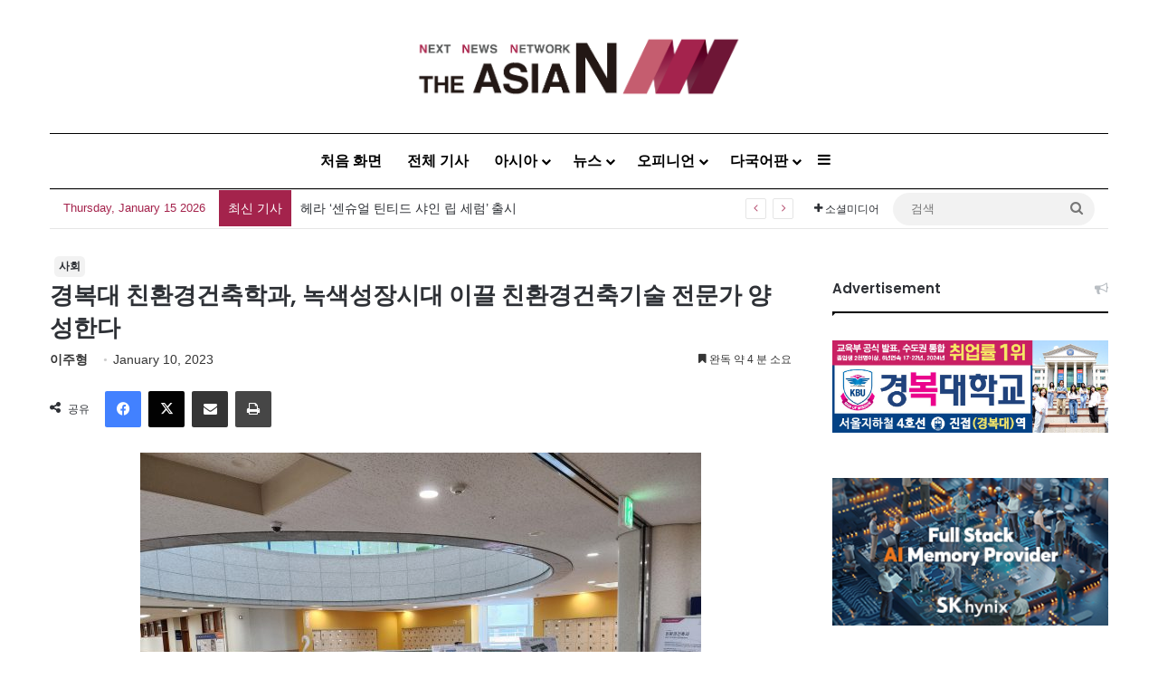

--- FILE ---
content_type: text/html; charset=utf-8
request_url: https://www.google.com/recaptcha/api2/anchor?ar=1&k=6LenO_8qAAAAAE1fu3VhHw9QZf-L5MFe2UKdpPSD&co=aHR0cDovL2tvci50aGVhc2lhbi5hc2lhOjgw&hl=en&v=9TiwnJFHeuIw_s0wSd3fiKfN&theme=light&size=normal&anchor-ms=20000&execute-ms=30000&cb=ngmcc1jiiwjt
body_size: 49039
content:
<!DOCTYPE HTML><html dir="ltr" lang="en"><head><meta http-equiv="Content-Type" content="text/html; charset=UTF-8">
<meta http-equiv="X-UA-Compatible" content="IE=edge">
<title>reCAPTCHA</title>
<style type="text/css">
/* cyrillic-ext */
@font-face {
  font-family: 'Roboto';
  font-style: normal;
  font-weight: 400;
  font-stretch: 100%;
  src: url(//fonts.gstatic.com/s/roboto/v48/KFO7CnqEu92Fr1ME7kSn66aGLdTylUAMa3GUBHMdazTgWw.woff2) format('woff2');
  unicode-range: U+0460-052F, U+1C80-1C8A, U+20B4, U+2DE0-2DFF, U+A640-A69F, U+FE2E-FE2F;
}
/* cyrillic */
@font-face {
  font-family: 'Roboto';
  font-style: normal;
  font-weight: 400;
  font-stretch: 100%;
  src: url(//fonts.gstatic.com/s/roboto/v48/KFO7CnqEu92Fr1ME7kSn66aGLdTylUAMa3iUBHMdazTgWw.woff2) format('woff2');
  unicode-range: U+0301, U+0400-045F, U+0490-0491, U+04B0-04B1, U+2116;
}
/* greek-ext */
@font-face {
  font-family: 'Roboto';
  font-style: normal;
  font-weight: 400;
  font-stretch: 100%;
  src: url(//fonts.gstatic.com/s/roboto/v48/KFO7CnqEu92Fr1ME7kSn66aGLdTylUAMa3CUBHMdazTgWw.woff2) format('woff2');
  unicode-range: U+1F00-1FFF;
}
/* greek */
@font-face {
  font-family: 'Roboto';
  font-style: normal;
  font-weight: 400;
  font-stretch: 100%;
  src: url(//fonts.gstatic.com/s/roboto/v48/KFO7CnqEu92Fr1ME7kSn66aGLdTylUAMa3-UBHMdazTgWw.woff2) format('woff2');
  unicode-range: U+0370-0377, U+037A-037F, U+0384-038A, U+038C, U+038E-03A1, U+03A3-03FF;
}
/* math */
@font-face {
  font-family: 'Roboto';
  font-style: normal;
  font-weight: 400;
  font-stretch: 100%;
  src: url(//fonts.gstatic.com/s/roboto/v48/KFO7CnqEu92Fr1ME7kSn66aGLdTylUAMawCUBHMdazTgWw.woff2) format('woff2');
  unicode-range: U+0302-0303, U+0305, U+0307-0308, U+0310, U+0312, U+0315, U+031A, U+0326-0327, U+032C, U+032F-0330, U+0332-0333, U+0338, U+033A, U+0346, U+034D, U+0391-03A1, U+03A3-03A9, U+03B1-03C9, U+03D1, U+03D5-03D6, U+03F0-03F1, U+03F4-03F5, U+2016-2017, U+2034-2038, U+203C, U+2040, U+2043, U+2047, U+2050, U+2057, U+205F, U+2070-2071, U+2074-208E, U+2090-209C, U+20D0-20DC, U+20E1, U+20E5-20EF, U+2100-2112, U+2114-2115, U+2117-2121, U+2123-214F, U+2190, U+2192, U+2194-21AE, U+21B0-21E5, U+21F1-21F2, U+21F4-2211, U+2213-2214, U+2216-22FF, U+2308-230B, U+2310, U+2319, U+231C-2321, U+2336-237A, U+237C, U+2395, U+239B-23B7, U+23D0, U+23DC-23E1, U+2474-2475, U+25AF, U+25B3, U+25B7, U+25BD, U+25C1, U+25CA, U+25CC, U+25FB, U+266D-266F, U+27C0-27FF, U+2900-2AFF, U+2B0E-2B11, U+2B30-2B4C, U+2BFE, U+3030, U+FF5B, U+FF5D, U+1D400-1D7FF, U+1EE00-1EEFF;
}
/* symbols */
@font-face {
  font-family: 'Roboto';
  font-style: normal;
  font-weight: 400;
  font-stretch: 100%;
  src: url(//fonts.gstatic.com/s/roboto/v48/KFO7CnqEu92Fr1ME7kSn66aGLdTylUAMaxKUBHMdazTgWw.woff2) format('woff2');
  unicode-range: U+0001-000C, U+000E-001F, U+007F-009F, U+20DD-20E0, U+20E2-20E4, U+2150-218F, U+2190, U+2192, U+2194-2199, U+21AF, U+21E6-21F0, U+21F3, U+2218-2219, U+2299, U+22C4-22C6, U+2300-243F, U+2440-244A, U+2460-24FF, U+25A0-27BF, U+2800-28FF, U+2921-2922, U+2981, U+29BF, U+29EB, U+2B00-2BFF, U+4DC0-4DFF, U+FFF9-FFFB, U+10140-1018E, U+10190-1019C, U+101A0, U+101D0-101FD, U+102E0-102FB, U+10E60-10E7E, U+1D2C0-1D2D3, U+1D2E0-1D37F, U+1F000-1F0FF, U+1F100-1F1AD, U+1F1E6-1F1FF, U+1F30D-1F30F, U+1F315, U+1F31C, U+1F31E, U+1F320-1F32C, U+1F336, U+1F378, U+1F37D, U+1F382, U+1F393-1F39F, U+1F3A7-1F3A8, U+1F3AC-1F3AF, U+1F3C2, U+1F3C4-1F3C6, U+1F3CA-1F3CE, U+1F3D4-1F3E0, U+1F3ED, U+1F3F1-1F3F3, U+1F3F5-1F3F7, U+1F408, U+1F415, U+1F41F, U+1F426, U+1F43F, U+1F441-1F442, U+1F444, U+1F446-1F449, U+1F44C-1F44E, U+1F453, U+1F46A, U+1F47D, U+1F4A3, U+1F4B0, U+1F4B3, U+1F4B9, U+1F4BB, U+1F4BF, U+1F4C8-1F4CB, U+1F4D6, U+1F4DA, U+1F4DF, U+1F4E3-1F4E6, U+1F4EA-1F4ED, U+1F4F7, U+1F4F9-1F4FB, U+1F4FD-1F4FE, U+1F503, U+1F507-1F50B, U+1F50D, U+1F512-1F513, U+1F53E-1F54A, U+1F54F-1F5FA, U+1F610, U+1F650-1F67F, U+1F687, U+1F68D, U+1F691, U+1F694, U+1F698, U+1F6AD, U+1F6B2, U+1F6B9-1F6BA, U+1F6BC, U+1F6C6-1F6CF, U+1F6D3-1F6D7, U+1F6E0-1F6EA, U+1F6F0-1F6F3, U+1F6F7-1F6FC, U+1F700-1F7FF, U+1F800-1F80B, U+1F810-1F847, U+1F850-1F859, U+1F860-1F887, U+1F890-1F8AD, U+1F8B0-1F8BB, U+1F8C0-1F8C1, U+1F900-1F90B, U+1F93B, U+1F946, U+1F984, U+1F996, U+1F9E9, U+1FA00-1FA6F, U+1FA70-1FA7C, U+1FA80-1FA89, U+1FA8F-1FAC6, U+1FACE-1FADC, U+1FADF-1FAE9, U+1FAF0-1FAF8, U+1FB00-1FBFF;
}
/* vietnamese */
@font-face {
  font-family: 'Roboto';
  font-style: normal;
  font-weight: 400;
  font-stretch: 100%;
  src: url(//fonts.gstatic.com/s/roboto/v48/KFO7CnqEu92Fr1ME7kSn66aGLdTylUAMa3OUBHMdazTgWw.woff2) format('woff2');
  unicode-range: U+0102-0103, U+0110-0111, U+0128-0129, U+0168-0169, U+01A0-01A1, U+01AF-01B0, U+0300-0301, U+0303-0304, U+0308-0309, U+0323, U+0329, U+1EA0-1EF9, U+20AB;
}
/* latin-ext */
@font-face {
  font-family: 'Roboto';
  font-style: normal;
  font-weight: 400;
  font-stretch: 100%;
  src: url(//fonts.gstatic.com/s/roboto/v48/KFO7CnqEu92Fr1ME7kSn66aGLdTylUAMa3KUBHMdazTgWw.woff2) format('woff2');
  unicode-range: U+0100-02BA, U+02BD-02C5, U+02C7-02CC, U+02CE-02D7, U+02DD-02FF, U+0304, U+0308, U+0329, U+1D00-1DBF, U+1E00-1E9F, U+1EF2-1EFF, U+2020, U+20A0-20AB, U+20AD-20C0, U+2113, U+2C60-2C7F, U+A720-A7FF;
}
/* latin */
@font-face {
  font-family: 'Roboto';
  font-style: normal;
  font-weight: 400;
  font-stretch: 100%;
  src: url(//fonts.gstatic.com/s/roboto/v48/KFO7CnqEu92Fr1ME7kSn66aGLdTylUAMa3yUBHMdazQ.woff2) format('woff2');
  unicode-range: U+0000-00FF, U+0131, U+0152-0153, U+02BB-02BC, U+02C6, U+02DA, U+02DC, U+0304, U+0308, U+0329, U+2000-206F, U+20AC, U+2122, U+2191, U+2193, U+2212, U+2215, U+FEFF, U+FFFD;
}
/* cyrillic-ext */
@font-face {
  font-family: 'Roboto';
  font-style: normal;
  font-weight: 500;
  font-stretch: 100%;
  src: url(//fonts.gstatic.com/s/roboto/v48/KFO7CnqEu92Fr1ME7kSn66aGLdTylUAMa3GUBHMdazTgWw.woff2) format('woff2');
  unicode-range: U+0460-052F, U+1C80-1C8A, U+20B4, U+2DE0-2DFF, U+A640-A69F, U+FE2E-FE2F;
}
/* cyrillic */
@font-face {
  font-family: 'Roboto';
  font-style: normal;
  font-weight: 500;
  font-stretch: 100%;
  src: url(//fonts.gstatic.com/s/roboto/v48/KFO7CnqEu92Fr1ME7kSn66aGLdTylUAMa3iUBHMdazTgWw.woff2) format('woff2');
  unicode-range: U+0301, U+0400-045F, U+0490-0491, U+04B0-04B1, U+2116;
}
/* greek-ext */
@font-face {
  font-family: 'Roboto';
  font-style: normal;
  font-weight: 500;
  font-stretch: 100%;
  src: url(//fonts.gstatic.com/s/roboto/v48/KFO7CnqEu92Fr1ME7kSn66aGLdTylUAMa3CUBHMdazTgWw.woff2) format('woff2');
  unicode-range: U+1F00-1FFF;
}
/* greek */
@font-face {
  font-family: 'Roboto';
  font-style: normal;
  font-weight: 500;
  font-stretch: 100%;
  src: url(//fonts.gstatic.com/s/roboto/v48/KFO7CnqEu92Fr1ME7kSn66aGLdTylUAMa3-UBHMdazTgWw.woff2) format('woff2');
  unicode-range: U+0370-0377, U+037A-037F, U+0384-038A, U+038C, U+038E-03A1, U+03A3-03FF;
}
/* math */
@font-face {
  font-family: 'Roboto';
  font-style: normal;
  font-weight: 500;
  font-stretch: 100%;
  src: url(//fonts.gstatic.com/s/roboto/v48/KFO7CnqEu92Fr1ME7kSn66aGLdTylUAMawCUBHMdazTgWw.woff2) format('woff2');
  unicode-range: U+0302-0303, U+0305, U+0307-0308, U+0310, U+0312, U+0315, U+031A, U+0326-0327, U+032C, U+032F-0330, U+0332-0333, U+0338, U+033A, U+0346, U+034D, U+0391-03A1, U+03A3-03A9, U+03B1-03C9, U+03D1, U+03D5-03D6, U+03F0-03F1, U+03F4-03F5, U+2016-2017, U+2034-2038, U+203C, U+2040, U+2043, U+2047, U+2050, U+2057, U+205F, U+2070-2071, U+2074-208E, U+2090-209C, U+20D0-20DC, U+20E1, U+20E5-20EF, U+2100-2112, U+2114-2115, U+2117-2121, U+2123-214F, U+2190, U+2192, U+2194-21AE, U+21B0-21E5, U+21F1-21F2, U+21F4-2211, U+2213-2214, U+2216-22FF, U+2308-230B, U+2310, U+2319, U+231C-2321, U+2336-237A, U+237C, U+2395, U+239B-23B7, U+23D0, U+23DC-23E1, U+2474-2475, U+25AF, U+25B3, U+25B7, U+25BD, U+25C1, U+25CA, U+25CC, U+25FB, U+266D-266F, U+27C0-27FF, U+2900-2AFF, U+2B0E-2B11, U+2B30-2B4C, U+2BFE, U+3030, U+FF5B, U+FF5D, U+1D400-1D7FF, U+1EE00-1EEFF;
}
/* symbols */
@font-face {
  font-family: 'Roboto';
  font-style: normal;
  font-weight: 500;
  font-stretch: 100%;
  src: url(//fonts.gstatic.com/s/roboto/v48/KFO7CnqEu92Fr1ME7kSn66aGLdTylUAMaxKUBHMdazTgWw.woff2) format('woff2');
  unicode-range: U+0001-000C, U+000E-001F, U+007F-009F, U+20DD-20E0, U+20E2-20E4, U+2150-218F, U+2190, U+2192, U+2194-2199, U+21AF, U+21E6-21F0, U+21F3, U+2218-2219, U+2299, U+22C4-22C6, U+2300-243F, U+2440-244A, U+2460-24FF, U+25A0-27BF, U+2800-28FF, U+2921-2922, U+2981, U+29BF, U+29EB, U+2B00-2BFF, U+4DC0-4DFF, U+FFF9-FFFB, U+10140-1018E, U+10190-1019C, U+101A0, U+101D0-101FD, U+102E0-102FB, U+10E60-10E7E, U+1D2C0-1D2D3, U+1D2E0-1D37F, U+1F000-1F0FF, U+1F100-1F1AD, U+1F1E6-1F1FF, U+1F30D-1F30F, U+1F315, U+1F31C, U+1F31E, U+1F320-1F32C, U+1F336, U+1F378, U+1F37D, U+1F382, U+1F393-1F39F, U+1F3A7-1F3A8, U+1F3AC-1F3AF, U+1F3C2, U+1F3C4-1F3C6, U+1F3CA-1F3CE, U+1F3D4-1F3E0, U+1F3ED, U+1F3F1-1F3F3, U+1F3F5-1F3F7, U+1F408, U+1F415, U+1F41F, U+1F426, U+1F43F, U+1F441-1F442, U+1F444, U+1F446-1F449, U+1F44C-1F44E, U+1F453, U+1F46A, U+1F47D, U+1F4A3, U+1F4B0, U+1F4B3, U+1F4B9, U+1F4BB, U+1F4BF, U+1F4C8-1F4CB, U+1F4D6, U+1F4DA, U+1F4DF, U+1F4E3-1F4E6, U+1F4EA-1F4ED, U+1F4F7, U+1F4F9-1F4FB, U+1F4FD-1F4FE, U+1F503, U+1F507-1F50B, U+1F50D, U+1F512-1F513, U+1F53E-1F54A, U+1F54F-1F5FA, U+1F610, U+1F650-1F67F, U+1F687, U+1F68D, U+1F691, U+1F694, U+1F698, U+1F6AD, U+1F6B2, U+1F6B9-1F6BA, U+1F6BC, U+1F6C6-1F6CF, U+1F6D3-1F6D7, U+1F6E0-1F6EA, U+1F6F0-1F6F3, U+1F6F7-1F6FC, U+1F700-1F7FF, U+1F800-1F80B, U+1F810-1F847, U+1F850-1F859, U+1F860-1F887, U+1F890-1F8AD, U+1F8B0-1F8BB, U+1F8C0-1F8C1, U+1F900-1F90B, U+1F93B, U+1F946, U+1F984, U+1F996, U+1F9E9, U+1FA00-1FA6F, U+1FA70-1FA7C, U+1FA80-1FA89, U+1FA8F-1FAC6, U+1FACE-1FADC, U+1FADF-1FAE9, U+1FAF0-1FAF8, U+1FB00-1FBFF;
}
/* vietnamese */
@font-face {
  font-family: 'Roboto';
  font-style: normal;
  font-weight: 500;
  font-stretch: 100%;
  src: url(//fonts.gstatic.com/s/roboto/v48/KFO7CnqEu92Fr1ME7kSn66aGLdTylUAMa3OUBHMdazTgWw.woff2) format('woff2');
  unicode-range: U+0102-0103, U+0110-0111, U+0128-0129, U+0168-0169, U+01A0-01A1, U+01AF-01B0, U+0300-0301, U+0303-0304, U+0308-0309, U+0323, U+0329, U+1EA0-1EF9, U+20AB;
}
/* latin-ext */
@font-face {
  font-family: 'Roboto';
  font-style: normal;
  font-weight: 500;
  font-stretch: 100%;
  src: url(//fonts.gstatic.com/s/roboto/v48/KFO7CnqEu92Fr1ME7kSn66aGLdTylUAMa3KUBHMdazTgWw.woff2) format('woff2');
  unicode-range: U+0100-02BA, U+02BD-02C5, U+02C7-02CC, U+02CE-02D7, U+02DD-02FF, U+0304, U+0308, U+0329, U+1D00-1DBF, U+1E00-1E9F, U+1EF2-1EFF, U+2020, U+20A0-20AB, U+20AD-20C0, U+2113, U+2C60-2C7F, U+A720-A7FF;
}
/* latin */
@font-face {
  font-family: 'Roboto';
  font-style: normal;
  font-weight: 500;
  font-stretch: 100%;
  src: url(//fonts.gstatic.com/s/roboto/v48/KFO7CnqEu92Fr1ME7kSn66aGLdTylUAMa3yUBHMdazQ.woff2) format('woff2');
  unicode-range: U+0000-00FF, U+0131, U+0152-0153, U+02BB-02BC, U+02C6, U+02DA, U+02DC, U+0304, U+0308, U+0329, U+2000-206F, U+20AC, U+2122, U+2191, U+2193, U+2212, U+2215, U+FEFF, U+FFFD;
}
/* cyrillic-ext */
@font-face {
  font-family: 'Roboto';
  font-style: normal;
  font-weight: 900;
  font-stretch: 100%;
  src: url(//fonts.gstatic.com/s/roboto/v48/KFO7CnqEu92Fr1ME7kSn66aGLdTylUAMa3GUBHMdazTgWw.woff2) format('woff2');
  unicode-range: U+0460-052F, U+1C80-1C8A, U+20B4, U+2DE0-2DFF, U+A640-A69F, U+FE2E-FE2F;
}
/* cyrillic */
@font-face {
  font-family: 'Roboto';
  font-style: normal;
  font-weight: 900;
  font-stretch: 100%;
  src: url(//fonts.gstatic.com/s/roboto/v48/KFO7CnqEu92Fr1ME7kSn66aGLdTylUAMa3iUBHMdazTgWw.woff2) format('woff2');
  unicode-range: U+0301, U+0400-045F, U+0490-0491, U+04B0-04B1, U+2116;
}
/* greek-ext */
@font-face {
  font-family: 'Roboto';
  font-style: normal;
  font-weight: 900;
  font-stretch: 100%;
  src: url(//fonts.gstatic.com/s/roboto/v48/KFO7CnqEu92Fr1ME7kSn66aGLdTylUAMa3CUBHMdazTgWw.woff2) format('woff2');
  unicode-range: U+1F00-1FFF;
}
/* greek */
@font-face {
  font-family: 'Roboto';
  font-style: normal;
  font-weight: 900;
  font-stretch: 100%;
  src: url(//fonts.gstatic.com/s/roboto/v48/KFO7CnqEu92Fr1ME7kSn66aGLdTylUAMa3-UBHMdazTgWw.woff2) format('woff2');
  unicode-range: U+0370-0377, U+037A-037F, U+0384-038A, U+038C, U+038E-03A1, U+03A3-03FF;
}
/* math */
@font-face {
  font-family: 'Roboto';
  font-style: normal;
  font-weight: 900;
  font-stretch: 100%;
  src: url(//fonts.gstatic.com/s/roboto/v48/KFO7CnqEu92Fr1ME7kSn66aGLdTylUAMawCUBHMdazTgWw.woff2) format('woff2');
  unicode-range: U+0302-0303, U+0305, U+0307-0308, U+0310, U+0312, U+0315, U+031A, U+0326-0327, U+032C, U+032F-0330, U+0332-0333, U+0338, U+033A, U+0346, U+034D, U+0391-03A1, U+03A3-03A9, U+03B1-03C9, U+03D1, U+03D5-03D6, U+03F0-03F1, U+03F4-03F5, U+2016-2017, U+2034-2038, U+203C, U+2040, U+2043, U+2047, U+2050, U+2057, U+205F, U+2070-2071, U+2074-208E, U+2090-209C, U+20D0-20DC, U+20E1, U+20E5-20EF, U+2100-2112, U+2114-2115, U+2117-2121, U+2123-214F, U+2190, U+2192, U+2194-21AE, U+21B0-21E5, U+21F1-21F2, U+21F4-2211, U+2213-2214, U+2216-22FF, U+2308-230B, U+2310, U+2319, U+231C-2321, U+2336-237A, U+237C, U+2395, U+239B-23B7, U+23D0, U+23DC-23E1, U+2474-2475, U+25AF, U+25B3, U+25B7, U+25BD, U+25C1, U+25CA, U+25CC, U+25FB, U+266D-266F, U+27C0-27FF, U+2900-2AFF, U+2B0E-2B11, U+2B30-2B4C, U+2BFE, U+3030, U+FF5B, U+FF5D, U+1D400-1D7FF, U+1EE00-1EEFF;
}
/* symbols */
@font-face {
  font-family: 'Roboto';
  font-style: normal;
  font-weight: 900;
  font-stretch: 100%;
  src: url(//fonts.gstatic.com/s/roboto/v48/KFO7CnqEu92Fr1ME7kSn66aGLdTylUAMaxKUBHMdazTgWw.woff2) format('woff2');
  unicode-range: U+0001-000C, U+000E-001F, U+007F-009F, U+20DD-20E0, U+20E2-20E4, U+2150-218F, U+2190, U+2192, U+2194-2199, U+21AF, U+21E6-21F0, U+21F3, U+2218-2219, U+2299, U+22C4-22C6, U+2300-243F, U+2440-244A, U+2460-24FF, U+25A0-27BF, U+2800-28FF, U+2921-2922, U+2981, U+29BF, U+29EB, U+2B00-2BFF, U+4DC0-4DFF, U+FFF9-FFFB, U+10140-1018E, U+10190-1019C, U+101A0, U+101D0-101FD, U+102E0-102FB, U+10E60-10E7E, U+1D2C0-1D2D3, U+1D2E0-1D37F, U+1F000-1F0FF, U+1F100-1F1AD, U+1F1E6-1F1FF, U+1F30D-1F30F, U+1F315, U+1F31C, U+1F31E, U+1F320-1F32C, U+1F336, U+1F378, U+1F37D, U+1F382, U+1F393-1F39F, U+1F3A7-1F3A8, U+1F3AC-1F3AF, U+1F3C2, U+1F3C4-1F3C6, U+1F3CA-1F3CE, U+1F3D4-1F3E0, U+1F3ED, U+1F3F1-1F3F3, U+1F3F5-1F3F7, U+1F408, U+1F415, U+1F41F, U+1F426, U+1F43F, U+1F441-1F442, U+1F444, U+1F446-1F449, U+1F44C-1F44E, U+1F453, U+1F46A, U+1F47D, U+1F4A3, U+1F4B0, U+1F4B3, U+1F4B9, U+1F4BB, U+1F4BF, U+1F4C8-1F4CB, U+1F4D6, U+1F4DA, U+1F4DF, U+1F4E3-1F4E6, U+1F4EA-1F4ED, U+1F4F7, U+1F4F9-1F4FB, U+1F4FD-1F4FE, U+1F503, U+1F507-1F50B, U+1F50D, U+1F512-1F513, U+1F53E-1F54A, U+1F54F-1F5FA, U+1F610, U+1F650-1F67F, U+1F687, U+1F68D, U+1F691, U+1F694, U+1F698, U+1F6AD, U+1F6B2, U+1F6B9-1F6BA, U+1F6BC, U+1F6C6-1F6CF, U+1F6D3-1F6D7, U+1F6E0-1F6EA, U+1F6F0-1F6F3, U+1F6F7-1F6FC, U+1F700-1F7FF, U+1F800-1F80B, U+1F810-1F847, U+1F850-1F859, U+1F860-1F887, U+1F890-1F8AD, U+1F8B0-1F8BB, U+1F8C0-1F8C1, U+1F900-1F90B, U+1F93B, U+1F946, U+1F984, U+1F996, U+1F9E9, U+1FA00-1FA6F, U+1FA70-1FA7C, U+1FA80-1FA89, U+1FA8F-1FAC6, U+1FACE-1FADC, U+1FADF-1FAE9, U+1FAF0-1FAF8, U+1FB00-1FBFF;
}
/* vietnamese */
@font-face {
  font-family: 'Roboto';
  font-style: normal;
  font-weight: 900;
  font-stretch: 100%;
  src: url(//fonts.gstatic.com/s/roboto/v48/KFO7CnqEu92Fr1ME7kSn66aGLdTylUAMa3OUBHMdazTgWw.woff2) format('woff2');
  unicode-range: U+0102-0103, U+0110-0111, U+0128-0129, U+0168-0169, U+01A0-01A1, U+01AF-01B0, U+0300-0301, U+0303-0304, U+0308-0309, U+0323, U+0329, U+1EA0-1EF9, U+20AB;
}
/* latin-ext */
@font-face {
  font-family: 'Roboto';
  font-style: normal;
  font-weight: 900;
  font-stretch: 100%;
  src: url(//fonts.gstatic.com/s/roboto/v48/KFO7CnqEu92Fr1ME7kSn66aGLdTylUAMa3KUBHMdazTgWw.woff2) format('woff2');
  unicode-range: U+0100-02BA, U+02BD-02C5, U+02C7-02CC, U+02CE-02D7, U+02DD-02FF, U+0304, U+0308, U+0329, U+1D00-1DBF, U+1E00-1E9F, U+1EF2-1EFF, U+2020, U+20A0-20AB, U+20AD-20C0, U+2113, U+2C60-2C7F, U+A720-A7FF;
}
/* latin */
@font-face {
  font-family: 'Roboto';
  font-style: normal;
  font-weight: 900;
  font-stretch: 100%;
  src: url(//fonts.gstatic.com/s/roboto/v48/KFO7CnqEu92Fr1ME7kSn66aGLdTylUAMa3yUBHMdazQ.woff2) format('woff2');
  unicode-range: U+0000-00FF, U+0131, U+0152-0153, U+02BB-02BC, U+02C6, U+02DA, U+02DC, U+0304, U+0308, U+0329, U+2000-206F, U+20AC, U+2122, U+2191, U+2193, U+2212, U+2215, U+FEFF, U+FFFD;
}

</style>
<link rel="stylesheet" type="text/css" href="https://www.gstatic.com/recaptcha/releases/9TiwnJFHeuIw_s0wSd3fiKfN/styles__ltr.css">
<script nonce="QTVA9gXSesnL-t4uk4KUHg" type="text/javascript">window['__recaptcha_api'] = 'https://www.google.com/recaptcha/api2/';</script>
<script type="text/javascript" src="https://www.gstatic.com/recaptcha/releases/9TiwnJFHeuIw_s0wSd3fiKfN/recaptcha__en.js" nonce="QTVA9gXSesnL-t4uk4KUHg">
      
    </script></head>
<body><div id="rc-anchor-alert" class="rc-anchor-alert"></div>
<input type="hidden" id="recaptcha-token" value="[base64]">
<script type="text/javascript" nonce="QTVA9gXSesnL-t4uk4KUHg">
      recaptcha.anchor.Main.init("[\x22ainput\x22,[\x22bgdata\x22,\x22\x22,\[base64]/[base64]/[base64]/[base64]/cjw8ejpyPj4+eil9Y2F0Y2gobCl7dGhyb3cgbDt9fSxIPWZ1bmN0aW9uKHcsdCx6KXtpZih3PT0xOTR8fHc9PTIwOCl0LnZbd10/dC52W3ddLmNvbmNhdCh6KTp0LnZbd109b2Yoeix0KTtlbHNle2lmKHQuYkImJnchPTMxNylyZXR1cm47dz09NjZ8fHc9PTEyMnx8dz09NDcwfHx3PT00NHx8dz09NDE2fHx3PT0zOTd8fHc9PTQyMXx8dz09Njh8fHc9PTcwfHx3PT0xODQ/[base64]/[base64]/[base64]/bmV3IGRbVl0oSlswXSk6cD09Mj9uZXcgZFtWXShKWzBdLEpbMV0pOnA9PTM/bmV3IGRbVl0oSlswXSxKWzFdLEpbMl0pOnA9PTQ/[base64]/[base64]/[base64]/[base64]\x22,\[base64]\\u003d\x22,\x22cMKJw40gw5V3IAENJ2ZLw7vCjcO1SHtTB8O6w7LCmMOywq5Dwq3DolBWL8Kow5JZFQTCvMKVw7vDm3vDgC3DncKIw4lBQRN6w7EGw6PDoMKow4lVwqPDtT41wqHCgMOOKnlnwo1nw40Dw6Qmwoc/NMOhw7FeRWAzG1bCv3kgAVcXwrrCkk91GF7Djx7DtcK7DMOkT0jCi0dxKsKnwonChS8ew43CrjHCvsOjecKjPEAjR8KGwpQ/w6IVTsOmQ8OmDDjDr8KXQWg3wpDCoWJMPMOQw7bCm8Odw4LDlMK0w7pzw44MwrBxw510w4LCkVpwwqJRCBjCv8OVZMOowpllw6/DqDZBw6tfw6nDkHDDrTTCtMKDwotUGMOlJsKfLQjCtMKaX8Kgw6Flw6XCpQ9iwrw9NmnDrBJkw4wwBAZNfn/CrcK/wq/DjcODcA5jwoLCpkEVVMO9OTlEw49MwqHCj07Ct2jDsUzCgsOdwosEw4xrwqHCgMObV8OIdArCh8K4wqYiw6hWw7dsw59Rw4Qgwo5aw5QFFUJXw4MMG2UcXS/[base64]/Dh8OeOMKRwoMsXsKLCcKTS8KhwrcDWQA/aBPCqcKPw6s6wpvCj8KOwownwrtjw4p0JsKvw4MDccKjw4AzPXHDvSR0MDjChWHCkAoHw7HCiR7DsMKuw4rCkjMQU8KkbkcJfsOCW8O6wofDgcOnw5Igw6rCnsO1WHHDjFNLwqDDo253QMKowoNWwpXCpz/CjVBhbDcDw4LDmcOOw5ZCwqcqw7LDgsKoFBfDvMKiwrQewrk3GMOsVxLCuMOCwpPCtMObwoPDm3wCw7HDggUwwpwtQBLCgsO/NSBPWD42McOsVMOyPGpgN8KLw7rDp2ZIwqU4EHrDtXRSw53ClWbDlcK4FwZ1w5XCs2dcwrDCjhtLR0PDmBrCuTDCqMObwobDpcOLf0LDoB/[base64]/[base64]/[base64]/[base64]/woXCqSzDp8KjP0dzw5o6wq/DsHHDkjpNJMOpw4PCqMOJA2nDtMK0eRrDr8OmZiDCi8OnSXvCjk0MHsKLZsO+wpnCocKiwpTCmEbDscK/[base64]/[base64]/Do1vDjsKHXsOHw6UIw6Enw4DCgMOow5kxVj3CpSloSCAMwpfDk8KZGMO3wpXDsCZTwoBUQR/DkMKlWMOOIcO1OcKrwqHDhVwRw4/Du8KEwqB8w5HClG3DtcOvMsOgw64owq3CjSXDhl9zek3CucONw4dmdm3CgGDDo8KpcmvDngQwYijDkhrChsOEw4wyHxZjKcKqw4/[base64]/DmcOMSz3DpxTCs8KaCcKgwpnCncOZw7JIw4/DmlTDrkAbSms9w5zDjFrDqMOrw5DCrMKqb8Ozw586axxAwrEmHgFwOCMTMcOPJQ/DncK9ZjYuwqU/w77CmsKbc8K8TDbDlC5Xw61UHzTDrCMtesOnwrjDrl/[base64]/ZsKASsKuBxDCmTfCgMKAPEgEaFdSwpYiMwhLw5fDg1HClwnClFXCti8zDcOOGit5w6xMwqfDm8Kcw7DDm8KZcTR1w4rDnicLw7MEG2ZDcB7DmjzCnGPDrMONwr8LwoXDn8OFw5EaLk0nV8ODw77CkzHCqlDCjsOAfcKswpbCij7ClcOiKcKXw64/MDYYdcOgw6tyMUzDv8OiOsODwp7DultuRH/CkSogwqlKw6vDjTHCiSIAwqDDkcK/w6sowrHCuGA8JcOwRlwUwoFkG8OnIwDDhcKOcVXDil49wo53RsK4LMO5w4t+b8Odew7DvH5PwpUiwrVLdCh6UsK9acKvwplXcsKPQ8O/VUgowqjCjj3DjsKSwpZ2B006Rgoyw4vDicOuw6nCnsOpVGzDpk5ha8Kfw7oMfcOiw6zCpRkow4fCt8KJBXpewqtHeMO2KMOHwrlUPmnDkm5fcMOrAw/CjcOxB8KESH7Dn3DCqsOXeA1Ww6NmwrHCryHCmUvCvgzCiMKIwoXCgsKZY8Ouw5VNVMO1w5A6w6pwd8O/TBzDjgAxwpjDr8Kew63DqljCgk/CiARCN8OxecKkFhXCkcODw483w60nXTvCgyHCusO0wo/CrsKdwq7DlMKcwrHCoVXDpyMcBXPCvTBHw5rDjcKzIDsoVi5Yw4LCqMOrw7YfYcKvb8OGAjkawqXCqcO4wpXCn8OlZxvCiMO4w556wqTCtAU4JcKiw4pUHSHDrcOgPsO/HHPDmDgDQB5Cb8KBPsKewrIqVsOjwp/CjyZZw6rCmMO/w6/DmsKFwp/CtcKybMKaA8Kjw6VzAcKww4tULsONw5bCpsKPXsOHwo1CEsK1wpNnwpXCisKLO8O1CF/DlQwDbsOYw6Mywqdpw59Qw7Fcwo/DnzFHdMKCKMOuwo0TwrXDjMO1B8OPczzDm8OOwo/[base64]/ClMOiw7DCm8OBw6wqwrd/wpvCuMKtwrzCt8OJwoZsw7nDgQ/CjUp5w5nDqMKHw7HDgcOXwqvDiMKrB0HCucKbXW0kBsKkMcKiKRfCjsKKw7Vdw7/DocOLwpbDrRlAaMKpNsKXwonCgMKCGDzCuD5+w6HDtsK/wqnDmcKXwqsgwowCw6fDtsO0w4bDt8K/P8KtRR7DkcKgD8KIcV7DmMKlGH/ClMOFT2HCnsK0aMO1YcOBwrQiw48RwqFJwpXDr3PCtMKXT8O2w5HDoBTDnioyEy3CmUARa13Duz/CjmTDmR/[base64]/w4kFXcKbw7QuBlfDji92wok/w73CpsO3IDMXDcOLCynCny/Cthd9Vi0nwq0kwrTCqlfCvx7CjHwuwoLCtj/CgHR6wptWwrjCmBDCj8K8w6o6V3sDPsOBw4nCisOwwrXDkcOIwqDDpUR6aMK5w69Uw7bCtcKyJEdhw6fDo08gacKUw5/[base64]/[base64]/Cq8KYwq3DjsKMU8KUOMOsw4LDtF3CoMKqX27CusKsXMKvworDn8KOYBLCp3bDn2HDiMKEAcORaMOMfsOXwoczE8OiwqDCmsOofifCiig6wo7ClU0PwqNDw5/DgcKPw7dvCcOSwpnDh2LDsGbDvMKiNEYtfcOrwoHDs8KiNTZrw7LClsOOwr5mNcKjwrTDk0gPw5fDt1JpwoTDuTEowoMNEcK2wpQKwphzSsOLdGHCuQFdZcK9wqrCoMOIw6vDj8O7wrZ4XGrDn8OIwr/Cl2hofsO5wrU9EsO/woUXVsOnwoHDglFmwpp0woXCmT5iL8OJwq/DtsOrLMKRwpfCjsKqdsOswrHCmC4PYG4adRnCpsOxw4l+M8O7ByxUw7TCr0XDswzDsUwHacOEw7IcWMKqwqIzw7XCtcOeOWTDksKHeGvDpkLCn8OHOsOxw4/CiFw2wonCmMO7w7rDvcKrwqPCrhs/[base64]/[base64]/[base64]/NsKoEsObVFIlak5Jw5lzw7nDp14CRsK8LmkPwqJQOATCpRvDsMOZwqYrwrXCi8KtwpnDnXPDpkIwwqooZsKsw5lBw7/Dv8OkFsKJw5vCsg8Cw70yGsKRwqsCPmIPw47DrMKbHsOlw6ADTADCssO7csKtw5HDv8Ojw5twVcOCwr3Cv8KKTcKWZF3DusO/wqHCiTzDszDDr8Krw7zClsKuQMO8w4nDmsOhfmPDq1TDtybDr8OMwq14wpXDuiwpw7JQwrNTFMKnw4zCqxLDmsKWLsObPHh2T8KIISrDgcO+KTY0dcK1BMOkw71kwojDjB96AcOxwpEYUCrDr8KnwqvDusK5wrl+w7PCrEE2XMKVwolgexnDkcKEQMKNwoTDs8O/UsOOUMKFwqNobm0TwrXDiB8uaMOMwqfDoAtKI8KrwqIww5MiKiIAw61pPzgNwoZqwoRlSyByw5TDhMOSwpkywohnFRnDmsOTIk/DsMOYNsOlwrLDtRouX8KowopBwqFNwpc2wrMAd0nDgxbCksKQfsOGw4UgccKqwrbCl8ODwrAswrsfRSJQwrbDlcOhIBtmTknCrcK8w7wdw6QXRl0tw7PCiMO6wqTDi0XDtMOLw40qacOwX2M5ByR9w6jDimDCmMO8fMOOwosxw7NVw4V/VFPCqERPIkxEewjCjnXDo8OTwq4Fw57CiMOMYcKlw5www5jDsFnDiSHDkSh2Z1VAB8K6HXd/wo7CoVg1OcOgw6ptWXDDs3pvw48Yw7JPAwjDqSMKw7vDiMKUwrZ0F8Kpwp4CL2DDtSx1G3JkwqzCrcK+R10zw43Dt8K2wqvCusO4BcOUwr/[base64]/[base64]/DnmwLwqgKYcOGagFKwoPDksOpUnccZhfDtMK2CHnClwrCjsKFdMOwS2VpwqZPBcKyw7TCrhlYDcOAOMKhHELCnsOXwrR/wpTDmGXDnsOfwoovdDcBw6zDqMKpw7lOw5ZqZcOcQyRJwqLDqsKPIG/DvjHCnV9dFsOFw7RxO8OZdFtfw6jDhAZISsK+c8OBwp/Ds8OIFcK8woLClU7CrsOsEW5CXEY/EEDDuyXDpcKiIMKMQMOZU33DrUASaRYdEsOCw5Icw7zDuhQtAFMjN8OQwr97bUxsbBRNw7lXwqwtAHZ3EsKvw5l9wrs0TVF5D3B0LRjCr8O7PWQXwrXCicKHEcKsMF/DuSvCpRgcal/CvcKKfcKTU8O+wqDDk1vDkyd/[base64]/wqPDllHCqsKEw7PDl3tuwo7Cr8OfGCfCs8Otw5xJwrTCtRdPw5R1wossw7dswozDi8O3UcK0woYfwrFiMcK/KcOjUBjCp3nDj8Oeb8OiXsOpwpFPw5FiCsOpw58ewpVOw7ARAMK4w5/CsMO5VXcmw74cwoDDgsOdM8O5w5TCv8Ktw4Btwo/DhMKyw6zDhMO/[base64]/[base64]/w5/[base64]/YkIiw4fCtwxXw4fDhsKww5EVw4pYGMKowoEQCcKHwr5Ew5fDjMO/ScKRw5PDu8O5RMKFUMKic8OrcwPCrA/DkiJIwqLCozd4U2bCs8KWBMOVw6ddwqsQSsOpwoLDjcKYZF7ChQd0wq7DkTPDvUpzwq1Zw7nCsFohchwJw5/Dg01Iwp3DmsKvwoYPwr0dw53CnsKyXSUxFBHDgn9UfcO8JsOgXg3CucOXeX5pw7XDpcOXw4nCvHjDpsKGUm4Jwo5Iw4HCg0vDrcOew7zCocKhwqHDjcKJwrRwScKeHzxPwpseTlZEw7wfwpzCicOqw61BCcKXNMO3E8KBNWvCvU/CgVl4wpXCrcOTflQOTGPCnnUuPhzDjcKGTzTDqT/[base64]/Dt8KGNmIiw4zCtsOmw68fZi1bc0XCqwY6wqPDhsKLAEzCjHccJ0vDog/Ds8KhBF9AHUbCixxQw7gswr7CqMO7wojDgSPDq8K4JMOZw7bDiEYbwozDtUfDhV9lSV/Dn1V2wo8AQ8O8w78kwolPw7IuwocLw7hFTcKBw6JLwonDoT86TC7DisKLbcOAD8O5w5EHF8O9TC/CgX9rwpXCugvCrl5Nw7Fsw64lXkQSDV7DqgzDqMOuAMOoXxHDi8Kiw6tcXGVawq3Dp8K/fSnCkR9mw7TCisKQwqvCnMOsX8KnTRxhQAZCwrFYwrxuw4UqwqPCh1nDkHrDkDN1w73DrVADw4VuMX9dw6LCpAHDuMKHLztTIUDDhG7CtcO2alrCg8OmwodjBScswpE3bsKuNMKPwoNFw6kqF8OLbsKdwrIEwrLCu2vCi8KhwpB1asKaw5hrTUrCi0lZFMOTVMO/B8ObecKfRG3DowTDk1fDlE3DgT7DgsOFw5hKwqJ8w5XCm8KLw4HCq2tAw5IOX8Kfwp7Dl8Oqwo/[base64]/w6h1Sz5AwpwwRl8ZbcOnSU8zwo7DpwQ9wrJzZcKiHQokJMOjw7vDoMOAwrPChMOxU8OLwowoT8KAw43DmsORwpTDk2kHRDzDhBw9w5vCvXLDtTwLwrogIcOmwr7DjMOjw5rCi8OUAE3DgCY3w4TDmMOJEMOGw787w4/Dh2XDoy/DkFzClgNKUMOLU1/DhzdNw7nDgGUPwpRJw60LHEjDtcONCsKGc8KBUcOXYsOVb8OdUHN3KMKYCcOTT0Zuw7XCvBLChFHCpzjCl2TDg216w5oSI8OOZC4KwpPDjQhmLGLCll8uwobDpXPDgMKbw57CuUorw7LCojg5wqjCjcOJw5/Dg8KGN0PCnsKNKhIKwp82wo1vwr7Dl2zDqDnDm1VbQsK5w7QofcKRwoIoT0TDpMKdKBhaIsKBw4/DoALDqQwrCCxtw6jDssKLQ8OMw6w1wpQDw4hYwqRIQ8O/w7XDucOEPzjDqsOKwq/CocOKPXXCi8KNwpnCmkDCkmvDusOfYismWsKxw7FAw4jDhkXDkcKEI8KHSRDDlFvDrMKOHcOtBEgvw6YxXsOqwpMDKMOkByQnwoLCncOQw6RSwos7dkrDoUABwrrDq8KzwpXDlcKBwodmGC3ClMKBBHEIwqPCkMKYBW8ZIcOZwrTCoRTDisKYQWsew6rCo8KmNcK2Uk/CmMKAw6bDnsK/[base64]/DgcOZMsKGw7h7wqHCncOww7rDjBdJNDPDvzQxwqvCtMO9ZMOmwqTCsA3Dv8KYw6nDr8KrFBnChMOQPxo7w483W2TDucOSwrvCtcOjNFhcw5sEw5TCh3VAw5ssWl7ClwpLw6rDtmjDljTDm8KpSj/DnMOTwoDDrcKFw4oKdy5Nw41fE8O8Q8OmGmbClMOmwq/CpMOGHMOMwqcNHsOKwqvCicKfw5hXEcKtccKYfxvCiMKNwpkPwot7wqfDjF/CmMOkw5DCpC7DncKwwoPCvsKxJsOiZ3hnw53Cug4BXsKAw4zDicKqw4zCgsK/VsOrw7XDgcKlFcOLwqzDtcK1wp/DkXAvKWIHw7zDpTrCvHgkw6g+ORRdwrFBTsO8wrUywovDicOBFsK6KyVeRyPDuMKNPx4GCMKEwoNtLsOAw4LCikQ7LcO5IcOxw5DCixPDpsOwwol6KcOcwoPDsQwrw5HCvcOSwrdpXA9sKcOGTRHCjEwMwrk/w6XCkS/CgxvDrcKmw5YEwqjDtnDCk8Klw6zCnizDp8KKacOSw6EKXkrCg8KAYQd1wpJJw47CnMKqw4/Dp8OYdcK4woNxYyfDosOQacK5b8Oeb8Oqw6XCu2/[base64]/X8Khe8KmdsKQXMK3w7tdw7xHwo52X8OCw7rDoMKvw6x6worDk8O6w6FawrMdwronw4vDjlZGw5pAw6PDrsKMwrjCvT/CtEnCg1/DhQPDnMO2woPDm8KhwrcdKDIUXkdublzCvSrDm8O0w5XDlcKMb8Ktw5NcagvDi2txTw/DjQ0VWMOnbsK3BzPDj0nCsSHDhFHDgSPDvcKNL34sw5bDpsKvCVnCh8K1a8OrwqN3wprDhcOswpLDtsOgw7/[base64]/K8K9wojChMOfaEVJJAbDo3jClMKRR8ODBMKNN0TDqMKHV8O2EsKtVMOjwqfDryXDvkIjM8Obw63CogbDqTw6w7bCv8K6wrPCtcOnI1bCv8OJwpB/[base64]/HMO+JBfDj1HDgMOcw73DhDTCq8KyE8OSwr/[base64]/McKIdsOBw5c5w7TDvcKyVRHDpVM7woApwpDCmghLwrlqw6hGCGjCj0FFBRtJw7DDhsKcScKTFwrDh8OVwqU6wpnCgcOlcsKCw7ZywqUkIU9PwrhVGA/CkxfCsi/CjFjDujvCmWh/[base64]/PMK7w5wWRMKgWVbCtTPDqcK1wpfDknQkw7/CnyFSQ8KXw73CjXU5GMOdVGDDq8Kfw5nDqcK9EcOXV8OpwqHCuyLDrQ1CEBzDusKeNsOzwr/Cqk7ClMK/w5xWwrXCrlDCoBLCocOPLsKGw4AYfsKRw5jDtsKIwpF9woLDmkDCjCxXTQUTHUQ3QMOpKyHCiT7CtcO9wrbDicKww71pw7LDrQdIwo4BwqPCncKFNzB9AMO+WMO8RcKOwqTDn8OhwrjCj3XDlFBLXsOdU8KgXcKFTsOqw6/Dsy4LwpDCkj1vwoMlwrAdw5PDmMOhwqfDu1rCvVLDl8OFNALDjSDCh8OUCHBnw7ZVw57DpMObwp5ZAWTDt8OFG29PEkBiNMOxwqxPwpxJBgtww6hxwoDCqMOuw7vDhsObwrF/NcKWw4paw4/Dl8Oew7lYY8OebhfDvMOLwqJGLMK9w4rCisOZc8KcwrxLw4ZIwrJBwrXDmMK5w4gPw6bCqEfDsmglw4bDpGLCqzhmTizCkiDDjMOOw5bCmyzCisKAw4zCoUTDu8OndcO/w6fCk8OvYARhwo7Di8OqYEjDnlNxw7TCvSJZwrETB1zDmDpYw50+FlrDujLDgE/[base64]/Cm8K4wqnDlMOdP8OswpoFPsOoecOXdMOPFyszwrPCscKmNcKzWx1HAMOeNzPCjcOPwokiRBPDnlfCjRzCqcO8w4vDnQbCuSDCg8OEwqY9w550wpcawprCmMKNwqjClzx2wrR3c2vDi8KFwp1wR1wkY3lFTWXDpsKkYDUmKS9iR8O/GsO8A8OodzzCisOBDhbDrsKtYcKAw5zDmEF2ExMewrkfa8OSwp7CrRdOIsKlRi7DrcOswo1Vw7QdCMOKFB/DvRnDlTsgw6Z4wonCusKPwpbCqCMDfVJWRMOkIsONHcO2w4zDnS9owrHCpsKtLzMYe8O4YsOZwpvDu8OLLRbDrMKEw7w1w4Yiax/[base64]/CvS8kasOzw5Jsw6Z0WMKfwoPDqSjDgSjDlMKQw4fDkVhWZRBxwqzCrT8aw7XCuDXChH3CrGEbwrpmW8KEw7ELwr1gwqEhDMK3wpDCg8KAwpgdcwTDg8KvAz0iXMKOT8O/dxnDisOkAcK1JBZtR8KgT0jCpMO4w6XCgMK1EhDCicOGwpfCg8OpKC8Zw7DCvUPCmjETw6sxLsKRw5kHwqIwfMKawq/CoijCkFl+wq3Cp8OWGhbDrMKyw5BqAcOyRQzDiVTCtcOfw5jDmWjCqcKeWC/DoDvDhBtVc8KLw4YAw6whw6sUwoZ5w6knYn5PH1xDfsKrw6PDiMKATFTCsHjClMO4w5lBwo/CosKFEDLCl1VQe8O6A8OHJzXDsHgcP8O2JDXCvVTDiXMGwppvfXbDrgtEw70zSgvDnUbDj8KwZjrDsEjDvETDi8Ohb1BKOnk1w65owqMpwolRQCF5w4PCgsKZw73DpD41w74cwrjDnMOuw4A6w53CkcO3RWZQw4NbNy9cwoLDl0R4VcKhwo/[base64]/DjVACKDMXw63DqcOOOFY2IsKJNcKsw7/[base64]/[base64]/ChcKbL8KiwpZjw5bDucOtcMOUw7LCjsKCRMKOIV3CsCDCmQwbSsK9w7/[base64]/Cu8KODiPCtsK/woXCrsOvMyFfw7vDlTJVXifDu07Dj3EdwqFHwonDu8OwKnNiwqMXJMKmABbDoVRObMKdwoXDgzPCtcKcwp8eYSXCg3BQK1/[base64]/CncOOw6rDksKhAcOWKHkEAUt+wqPCng85w5vDiXHCnlU3wrvCt8OqwrXDlxPDocK0BWkmOMKlw7rDpH5Uwr3DlMOKwo/DrsKyED/ChjkVdgB4dlHDsHjCqjTCiEQhw7YzwqLCusK+TW0gwpTDnsOvw5dlVwjDi8KpScORSsO9BMOnwr9gTGUHw4xGw4/[base64]/[base64]/CkMOaX8OLw6XDiB/DlH/Cn8OOw53DvsKIa3/Dtm7Dhg7DjMKYQcOsOHluQ3cvw5bCizlJw4/DssOyX8Kyw5/Domg/w5ZHKMOkwq4iMG9FBXfDuGLCixgwWcKnw41qfcOEwqsGYwvCikYKw5fCtMKoIcKYVcKNC8OQwpnCm8Krw7pPwoZrUsOxdRHDimF1w7HDjS/DtEkmw70bAMORwrZmwovDk8K+wqNBa0gLwpnChMKcdTbCo8KUXMODw5AZw50YK8O0FcOdBMKOw6JsXsODDCnCrFYGAHIuw4HCoU4Swr/Do8KUdcKOf8OZwrfDpMOeGyLDkcKlLFYuw5PCnMOMLsKeJ2rCk8KKWyDDvMOCw4ZNwpFfw6/DqsOQVltXd8O/aGDDp3E7M8OCIxTCsMOVwrpYQyPCmErCumXChSLDuiglw6Zbw43Cq3XCow4dTcOQYRMGw63CsMOsBlHCmW7Dv8ORw7wgwr86w5w/bxDCsjvCiMK7w4xww4ckaSkDw48aZ8OmYMOofcOKw7Jzw5bDoXQ/w4jDvcKEajjCs8KGw5RowpjCkMKbF8OsYkXCrAXDvjHDuUvCmAPDmV5lwq9UwqHDkMO+w70aw7BkHcOeOmhEw5PCnMKtw6TDpmMWw7ATwprDtcOVwpxtMgfDo8K4f8Olw7I5w4PCisKhB8KRMlRmw60LE1A6w53DoEnDpjrCn8Kyw647cnfDsMOZNsOmwqAvaE/CpsKSIMKpwoDCnsKxX8OaEDU2EsKZIiNVwpTDu8KMFsOyw4EeO8KEOE0/aHNlwrtaXcKEwqbCllLCuQ7Dnn48w7rCk8OJw6bCicOOYsKjGDkiwpBnwpE5YcOSw45EKDZPw592S2owKsOjw5LCt8OvV8OQwqbDrQ/DmAfCvy7CqzhNUsKdw7IDwoJAw7o5w7Nlw6PCpD7Ck1tyOAVIQi/DgcOKZMOLaHfCt8Kpw6pGJR8lJMOWwrkkL1wfwr4CO8KMw4c7CwzCpEvDqcKFw4huFsKFPsOpwrLCrcOGwoExE8OFc8OIYcKUw5swW8OIMVgnCsKUDxzCjcOIw65ED8OLBijDh8KHw5zCsMKGwpk/IWx8DUsiwonDoyAKw7wSTEfDkB3ClMKjEsOWw5/DtydfOhjDmnPDl2DDgsOlC8Ktw5jDujvCuw3DvcOTSnxhaMKAG8K3dmBjCh9JwqvCoWtVw4/[base64]/DsMK4CX9TBMKALmVNw4LCtmAyOEZmY0lDeEoyf8KGdMKRwqcSGMOmN8OsR8KHAcO+FcOjOsKcNcOaw7YFwr0dVMOaw75NURE1R0UhbcOGewtvUHBPw4bCisK9w6FrwpNSw7Ahw5QkOjgkeWTDhMKFw7dgQWrDssKkcMKIw5vDsMKqa8K/RBDDskbCsyUxw7HCpcOYdTDCmcOff8KFwpsmw7PDrz4Ywq9NL2IWwoDDv1PCtMKDM8Kcw5LDh8O1wp/CgiXDq8KmEsOuwoo/wofDmsKtw63Dh8KJbcO+AGFrYsOvLQ3DqA/Co8KIMsOSwrnDpcOjPFwZwqrDvMOwwoAow5LCth/DrcOVw4PCrsOLw4DCjMOJw4ArRD5HPl3DlG8zw5cXwp1fBHB1E3LDsMO+w77CuFnCsMOaPSfDhhjChcKUPsKIE0jCicOHBMKIw7gHNUctR8K5wpFJw5HCkhdOwqrClsOuP8K4wrkhw7xDGsKTEVnCpcKUPMOOCAhFw43Cp8ONccOlw4I7wpUpeTJYwrXCuwMLBMK/CMKXenEew4g+w6TCt8OEf8Kqw6tbYMOJFsKZHgtDwrLDmcOCOMKdPsKyeMOpTsOMRMK9NVYhBsOcwoUtw4jDnsOEw54XewXDssOVw5jDt29aC00fwqbCgCALw7vDrHLDnMKHwos/JSjClcK5CwDDi8KdeW3Cji/CtQJvVcKNw6XDpMKnwqVWNcK4ccKvwpMlw57Cq0l7PsOif8OgYAEUw6fDh2xTwq0XU8KHQMOaCkzDuGZxDMOuwrfCi2nCo8OxWcKJV2E8WyMvw65fdQPDq2UQw67DiHrCvVhYDQ7DgQ/Dg8Kaw6c9w4TCtMK7JcORQ3xERsOlw78BHXzDv8KLEcKdwonCmy9KB8OHw686RsKxw6cTRSBqwrxUw7LDt05kUsO3w6XDq8O7NcOyw4Rgwpxawph/w6N3CBsRw5jDrsKvCCHCjw0sbsOfLMO0GMO3w7woCjzCmsKWwp/CrMKuwrvCmRLCj2jCmx3DozLChQTDlsKOwo3Dv0TDhWdhcsOIwrDCkSbDsBvDlUViwrMdw7vCu8Kfw6XDgmUcbcOvwq3CgsKNdsKIwqLDisKkw5jCgAdjw5UPwoBww6QYwo/Dtjdiw7BmHFDDtsOvOxDDv2XDk8ObBsOMw6FRw7oJJcOmwq/Dg8OXL3bCkj0qMg7DoDtSwpMSw4HDlmgODFjCrUQlLsK4SyZJw7pXDB4twr/DkMKCDE9uwo1fwoNqw4ICI8OnecOyw7bCoMKvwpnCgcO8w5dJwqzCvVhew7rDuCvCqMOUFTvCkjXDqsObd8KxFmsyw6Iyw6ZpIWPDnAxGwpYyw6YqWG0+LcOlXMODF8K4P8Ohwr9tw6jCqsK5PSPClH5Zw4wqGMK5w7jDll95f3/Doz/DpGBow67CkxFxSsOxHRDCukPCkjxKaz/DjMOxw6x0LMKtL8KUwqRBwpMtwpIGAm1QwqXDrMKxw7TCsE5nw4PDr0sLai4jIsKIwrvClj/CvGstwrDDtwA/RFssKsOmEizCo8KQwpnDlcKzZ1rCowhgEMK3wpsOcU/Cn8KowqhGPnkYWMOXwpfDtiTDgcOowqEsUS3Cm0h0w5NSw75uJMO0DDPDkF7DusOFwr87woR9ABDDkcKEUW3Ds8OEw57CksOkRSZlAcKkwqjDjEYkd1Ezwq07G0vDoFTCgmNzF8O4w5shw5fCqH/[base64]/[base64]/cQQTIsKawpk3wqQ1C8OSw4lMw61+wpNhecO+HsKMw71XVQtGw75TwoPCu8OfQMOhYVnDqsKXw595wq7CjsKHRcO4wpDDrcOiwo19w6nCq8OaR27DtklwwrbCjcOiJHU8U8KbHkXDtcKKw6JewrHDlsOlwrw9wpbDmGtzw4Fqwrw/[base64]/ChSxQw49Pw6PCh8OXwoh4Qj7Coh7CoHoHw6zDpAgMwqLDqEBsworCs0dew4nCnxYgwowWw78qw6MMw59dw7Q/M8KUwpjDvlfCkcKmIMKWScOHwqXCkz15WWsDdsKEw4bCqsKKBMKUwp9ewpxbBV1CwprCsXUyw5vDjidsw67CkWp1w4QMw5/ClQ0dwoxaw6HCk8KDLS/[base64]/Dk8OOw4cONcOIAsOHN8Kgw6knWMKfw7DDucKgdMKsw7TCuMObREnDnsKowqg/P0zCozTDuS8kFMOgdgw7w73CmibCisOhO3rCkVdbw69Uwo3CmsOVwp7CpMKHfX/CtVnCiMOTw63Dh8KsPcOuw4gJw7bCgMKlGhE8FiBNK8KNwq/DmmDDpgrDsgs+wrV/wrDDl8OcI8KtKjfDqEsfacOGworCi0grYW8lwpjCjC96w5oTRGLDsAXCkFsFP8Kmwp7Dm8Krw45tA1bDnMOqwo7CjsOPIMOULsODUMK/w4PDonHDjh/[base64]/Drz4NJsOAw6lrbm0wwoLDvsOuw7TDncOqwp/DlsO5w4PDkcOASTduwq3CnDJ1OhLDpcOOA8ODw5rDlMOywrtXw63CpsKUwp/Dn8KTDEbChChWw43CpiXDsF/[base64]/[base64]/wptQR3bCuWjDhRcQwpvDosOWNR9ew6sZdUPCiMKywpnDnRXDjgHDjgvCoMOTwoVHw4cCw53DvmfDucOWecKFw70LZ3RGw5AWwrAPVlVOPcKBw4VYw7zCvi4mw4PCgG7CgQ7Ch2F+woDCmcK6w63CijQ/wotCw4RuF8Ozw73CjMOFwoPCjsKjfEgVwrzCocKVKTfDjsOpw64Mw6XDhcK/w7BKbG/DrMKQISnChMKJwqxcRw1Pw5FjEsOdw4DCtsO8D1Qywr8TWsKnwr9/IQVaw4BLQmHDi8KLQCHDmU0qX8OywrDCmcOjwp3Dh8O3w7svw4TDjsKvw41xw5HDvcKzwo/CusOrezoSw67CtcOSw7fDqjMXBidvw7TDg8OSOkDDqnnDm8OPZ3nCnsO8Y8KDwr3DssOQw5zDgcOJwoJ5w705woJ2w7nDlW3Cun/[base64]/Cky/Dhkctw5LDlsKJMTMQw6oifcO5wok2V8OnWkBXccOsMcO1a8O0w5rCoCbCsUoeMsOuNzTCrMKHwoXCvlQ7wq1jO8KlO8Odw5DCnEJyw63Cv2lUw5fDtcKnwoDDjsKjwoDCqXLCkQhCw5/[base64]/DiU1cwoYQwrcMw67DoMOJwrLDrMK2w6shB8K9w6/CnyvDg8OOT3jCinPCssK+PgHCkMKEa3XCgMOvwr0mFig+wofDrGIXT8OoW8O6wqnCvSHCvcKjWsOKwr/Dpgg9ISXCnwnDiMK6wqtAwojCsMO2wqbCtSXDiMKEw6zCtw4ZwprCuhHDlsKkAxZMATPDucOpVSvDmMKcwr8Tw6nCkWUEw4gvw4HCkxPCtMOnw6PCscO4O8OLGsKwNcOkEMKXw6NkTcOvw6jDsENCDMOjH8KNP8ONHcKcGwLDucKwwp0FAx7DkDPCiMO/w53DjhE1wo9pw53DmknCiVZiwprDkMONw7zDklggwqgfF8K7EsKTwptZDcKRMUEiw7DCjxjDjMK9woo0NcKtLSMfwqgDwpI2KD3DkzwYw6kZw4R/w5fCvUDCrXFbw5zDkQQkA3vCiXBuwq3Ch1HDgTTDi8KDfUUBw6fCkgbDgzHDoMOww7bCjsKTw5VjwoVvPh/Drm9Bw4nCp8KKIMOew7LCvMKvwodTGMOkBsKuw6xqw4I8ETttXwvDusKXw43DhSvCpEjDkHbDqUIjZl82dS/[base64]/DqXBDwrIOwphUwqvCohVlwoHCvjszIcK5w6V3wo/CjcKzwp80w5MlMMKfXUvDhV1QPsKdc2MnwoLDvMO+YsOPEX8vw6hTZcKRLsKow49rw6HCo8ObUjNCw4Q5wrvCpC/Cl8OjKMOaKz7Di8OVwrxWwqEyw5nDkXjDomdow5Q3NSXDtxtTGsOgwprCrlJOw5HCncKASEJ0wrbClsO6w7/Cp8OfWjwLwrQrwqPDth4/RkjCgD/CvsKXw7TCrhIIBsKlKsKRwo7CiVvDqUfDvMOxfU8rw48/DjbCmMKSCMOdw5nCsHzChsKBwrF/Hmc5w4nDnMOawp8Fw7fDhzrDvg3DkWw3w4jDk8Odw5rDksKBwrPChTYzwrIUWMOJd2HClTTCuVIjwrB3BF0SGcKrwpFiKG4zeFPCvxrCr8KGO8K9bGXCiWQ9w4sbw4/[base64]/[base64]/[base64]/DrmXDmWRGGwLDp8KaDGnCiHDDicOrMEbCpcKAw5HDusKte2ctOidifcKOw4gBWT/CvFEOw6zDnkELw5IFwpTCs8O8OcOUwpLCuMK3AyrCt8OvW8ONwqBgw7DChsOXN0zCmHgyw5/ClhcDfcO6e0tQwpPCncOXw5LDjcKLGXfCpB8EK8OlF8KZZMOBwpFpKS7DosOww6HDusKiwr3Ct8KWw40nLsK+woHDtcKlZU/ClcKrYMO3w4JowpzDuMKiwo58dcOfYsK9wqAgw63CvsK8dHLCocKfw5rDoigKw40THMKRwr4rAEbDqsKQRRtXwpDCj2g6wrTDtk/CmBbDhkDClSZswqrDpsK/wonDsMO+wrg0X8OMfcOVVcKTNhLCtcOmNXk6wqTDqzlBwqA8fDwkABEow6TCjcKZwqPDmMKuw7Nxw4tPPmMfwoU7KBPCjsKdw5TDvcKpwqTDuQvDnBwbw5/Cu8KNIsOqQlPComrDvhLCgMKfYl0tYHvDnWvDqsKnw4dYExgrwqTDgwVHMmfDsW/[base64]/CpsKgBSNBw6R3w4PDnS09w7LDlsKqHxPDnsKew6YQMcOwVsKXw5DDisO3CMO4FhJtwqprJsORdcOpw6TDuSo+wqN9CmVfwrXCtsOEJMObwr1bw4HDscKpw5zDmGNWbMKoWsOwfRfCuwDDqcKRwr/DosKhwrvDp8OmB1JRwrR3QXRuRsOsRyXCnsOLeMKuVcKdw5/[base64]/DlMO6A8KGG8KMKG/DscKUw4oMRcK7AWVwCMK5T8K9biHCh2/DosOQworDmsOqdsOawo7DkMOqw7DDnVdtw70Zw6E1PHJpZwVDwovDlHDChVnCtQ/[base64]/QA90bcKXw7xs\x22],null,[\x22conf\x22,null,\x226LenO_8qAAAAAE1fu3VhHw9QZf-L5MFe2UKdpPSD\x22,0,null,null,null,1,[21,125,63,73,95,87,41,43,42,83,102,105,109,121],[-3059940,453],0,null,null,null,null,0,null,0,1,700,1,null,0,\x22CvYBEg8I8ajhFRgAOgZUOU5CNWISDwjmjuIVGAA6BlFCb29IYxIPCPeI5jcYADoGb2lsZURkEg8I8M3jFRgBOgZmSVZJaGISDwjiyqA3GAE6BmdMTkNIYxIPCN6/tzcYADoGZWF6dTZkEg8I2NKBMhgAOgZBcTc3dmYSDgi45ZQyGAE6BVFCT0QwEg8I0tuVNxgAOgZmZmFXQWUSDwiV2JQyGAA6BlBxNjBuZBIPCMXziDcYADoGYVhvaWFjEg8IjcqGMhgBOgZPd040dGYSDgiK/Yg3GAA6BU1mSUk0GhkIAxIVHRTwl+M3Dv++pQYZxJ0JGZzijAIZ\x22,0,0,null,null,1,null,0,0],\x22http://kor.theasian.asia:80\x22,null,[1,1,1],null,null,null,0,3600,[\x22https://www.google.com/intl/en/policies/privacy/\x22,\x22https://www.google.com/intl/en/policies/terms/\x22],\x222jObjTv+wf0EPJkB8btF5UWRS1k+oTaayJ/Rld9C+bU\\u003d\x22,0,0,null,1,1768454085935,0,0,[176,185,5,86,238],null,[113,114],\x22RC-4xvvxFD6tvLKjA\x22,null,null,null,null,null,\x220dAFcWeA7Ap3U84fLb6TiwIkJkuL2O8aIIQ6sKoJ0sKphqfZgIihNO5FnTzZZXMWgslpl6mau2NcN5aORzKMx4u77_J7mgddUBwQ\x22,1768536886052]");
    </script></body></html>

--- FILE ---
content_type: text/html; charset=utf-8
request_url: https://www.google.com/recaptcha/api2/aframe
body_size: -248
content:
<!DOCTYPE HTML><html><head><meta http-equiv="content-type" content="text/html; charset=UTF-8"></head><body><script nonce="-JzmEeoMc8RLVtY2JC7NQw">/** Anti-fraud and anti-abuse applications only. See google.com/recaptcha */ try{var clients={'sodar':'https://pagead2.googlesyndication.com/pagead/sodar?'};window.addEventListener("message",function(a){try{if(a.source===window.parent){var b=JSON.parse(a.data);var c=clients[b['id']];if(c){var d=document.createElement('img');d.src=c+b['params']+'&rc='+(localStorage.getItem("rc::a")?sessionStorage.getItem("rc::b"):"");window.document.body.appendChild(d);sessionStorage.setItem("rc::e",parseInt(sessionStorage.getItem("rc::e")||0)+1);localStorage.setItem("rc::h",'1768450489884');}}}catch(b){}});window.parent.postMessage("_grecaptcha_ready", "*");}catch(b){}</script></body></html>